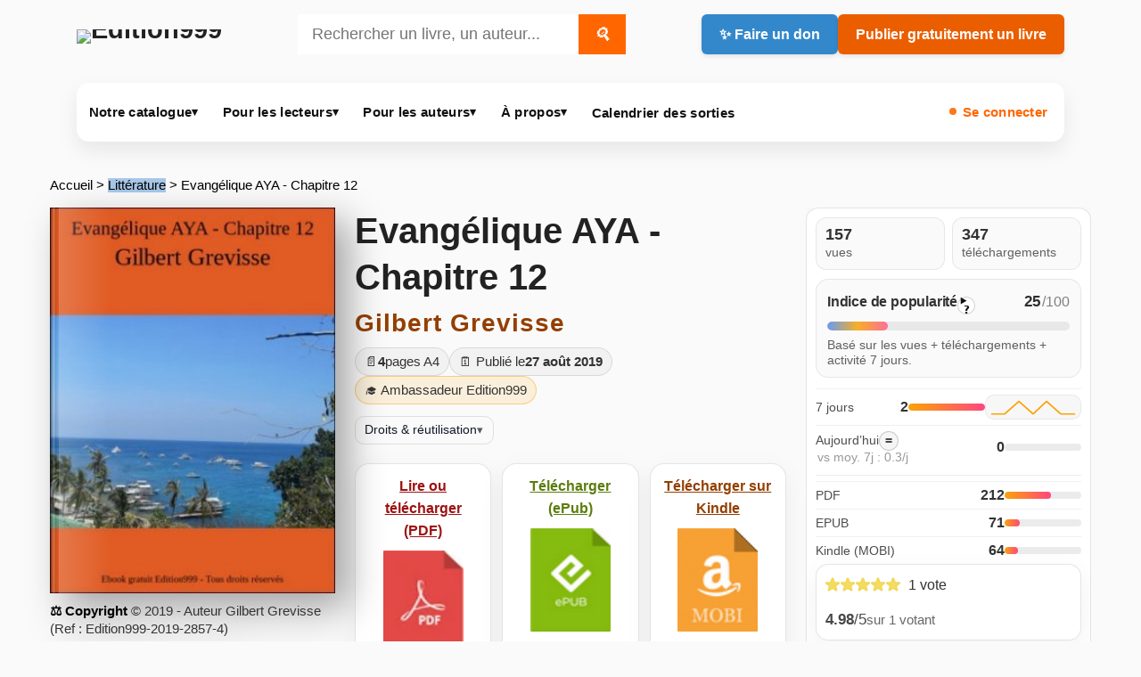

--- FILE ---
content_type: text/html; charset=utf-8
request_url: https://www.edition999.info/Evangelique-AYA-Chapitre-12.html
body_size: 19380
content:
  <!DOCTYPE html>
  <html lang="fr">
    <head>
      <meta charset="utf-8">
      <meta http-equiv="X-UA-Compatible" content="IE=edge">
      <meta name="viewport" content="width=device-width, initial-scale=1, shrink-to-fit=no">
      <script type='text/javascript'>/*<![CDATA[*/(function(H){H.className=H.className.replace(/\bno-js\b/,'js')})(document.documentElement);/*]]>*/</script>
      <title>Evangélique AYA - Chapitre 12 - Gilbert Grevisse</title>
      <meta name="description" content="– La prêtresse et Yves sont de nouveau réunis sous l’apaisant tilleul ! Hier Yves, j’ai repoussé de te parler des champignons, car pour te faire (…)" />
      <meta name="robots" content="index, follow, max-snippet:-1, max-image-preview:large, max-video-preview:-1" />
      <style type='text/css'>img.adapt-img{max-width:100%;height:auto;}.adapt-img-wrapper {display:inline-block;max-width:100%;position:relative;background-position:center;background-size:cover;background-repeat:no-repeat;line-height:1px;overflow:hidden}.adapt-img-wrapper.intrinsic{display:block}.adapt-img-wrapper.intrinsic::before{content:'';display:block;height:0;width:100%;}.adapt-img-wrapper.intrinsic img{position:absolute;left:0;top:0;width:100%;height:auto;}.adapt-img-wrapper.loading:not(.loaded){background-size: cover;}@media (min-width:320.5px){.adapt-img-wrapper.intrinsic-desktop{display:block}.adapt-img-wrapper.intrinsic-desktop::before{content:'';display:block;height:0;width:100%;}.adapt-img-wrapper.intrinsic-desktop img{position:absolute;left:0;top:0;width:100%;height:auto;}}.adapt-img-background{width:100%;height:0}@media print{html .adapt-img-wrapper{background:none}}</style>
<!--[if !IE]><!--><script type='text/javascript'>/*<![CDATA[*/var adaptImgDocLength=90735;adaptImgAsyncStyles="picture.adapt-img-wrapper{background-size:0;}";adaptImgLazy=false;(function(){function d(a){var b=document.documentElement;b.className=b.className+" "+a}function f(a){var b=window.onload;window.onload="function"!=typeof window.onload?a:function(){b&&b();a()}}document.createElement("picture");adaptImgLazy&&d("lazy");var a=!1;if("undefined"!==typeof window.performance)a=window.performance.timing,a=(a=~~(adaptImgDocLength/(a.responseEnd-a.connectStart)))&&50>a;else{var c=navigator.connection||navigator.mozConnection||navigator.webkitConnection;"undefined"!==typeof c&&
(a=3==c.type||4==c.type||/^[23]g$/.test(c.type))}a&&d("aislow");var e=function(){var a=document.createElement("style");a.type="text/css";a.innerHTML=adaptImgAsyncStyles;var b=document.getElementsByTagName("style")[0];b.parentNode.insertBefore(a,b);window.matchMedia||window.onbeforeprint||beforePrint()};"undefined"!==typeof jQuery?jQuery(function(){jQuery(window).on('load',e)}):f(e)})();/*]]>*/</script>

<!--<![endif]-->
<link rel="canonical" href="https://www.edition999.info/Evangelique-AYA-Chapitre-12.html" />
  <!-- Social: Facebook / Open Graph -->
  <meta property="og:url" content="https://www.edition999.info/Evangelique-AYA-Chapitre-12.html" />
  <meta property="og:locale" content="fr_FR" />
  <meta property="og:type" content="article" />
  <meta property="og:title" content="Evangélique AYA - Chapitre 12" />
  <meta property="og:site_name" content="Edition999" />
  <meta property="og:description" content="– La prêtresse et Yves sont de nouveau réunis sous l’apaisant tilleul ! Hier Yves, j’ai repoussé de te parler des champignons, car pour te faire (…)" />
  <meta property="og:image" content="https://www.edition999.info/IMG/logo/arton2857.jpg" />
  <!-- Social: Twitter -->
  <meta name="twitter:card" content="summary">
  <meta name="twitter:site" content="@Edition999">
  <meta name="twitter:creator" content="Edition999">
  <meta name="twitter:title" content="Evangélique AYA - Chapitre 12">
  <meta name="twitter:description" content="– La prêtresse et Yves sont de nouveau réunis sous l’apaisant tilleul ! Hier Yves, j’ai repoussé de te parler des champignons, car pour te faire (…)" />
  <meta property="twitter:image" content="https://www.edition999.info/IMG/logo/arton2857.jpg" />
  <!-- Structured data -->
<script type="application/ld+json">
  
    {
      "@context": "https://schema.org",
      "@type": "Article",
      "url": "https://www.edition999.info/Evangelique-AYA-Chapitre-12.html",
      "name": "Evang\u00e9lique AYA - Chapitre 12",
      "description": "\u2013 La pr\u00eatresse et Yves sont de nouveau r\u00e9unis sous l'apaisant tilleul ! Hier Yves, j'ai repouss\u00e9 de te parler des champignons, car pour te faire&nbsp;(\u2026)",
      "inLanguage": "fr",
      
      "author": [
        
        {
          "@type": "Person",
          "name": "Gilbert Grevisse",
          "url": "https:\/\/www.edition999.info\/_Gilbert-Grevisse_.html"
        }
        
      ]
      
    }
  
</script>
    <link rel="stylesheet" href="squelettes/css/style.css" type="text/css" />

 
 <link rel="stylesheet" href="squelettes/css/viewer.css" type="text/css" />
 

 <script src="https://code.jquery.com/jquery-3.6.0.min.js"></script>
 <script src="https://unpkg.com/epubjs/dist/epub.min.js"></script>  
<script>
var mediabox_settings={"auto_detect":true,"ns":"box","tt_img":true,"sel_g":"#documents_portfolio a[type='image\/jpeg'],#documents_portfolio a[type='image\/png'],#documents_portfolio a[type='image\/gif']","sel_c":".mediabox","str_ssStart":"Diaporama","str_ssStop":"Arr\u00eater","str_cur":"{current}\/{total}","str_prev":"Pr\u00e9c\u00e9dent","str_next":"Suivant","str_close":"Fermer","str_loading":"Chargement\u2026","str_petc":"Taper \u2019Echap\u2019 pour fermer","str_dialTitDef":"Boite de dialogue","str_dialTitMed":"Affichage d\u2019un media","splash_url":"","lity":{"skin":"_simple-dark","maxWidth":"90%","maxHeight":"90%","minWidth":"400px","minHeight":"","slideshow_speed":"2500","opacite":"0.9","defaultCaptionState":"expanded"}};
</script>
<!-- insert_head_css -->
<link rel='stylesheet' href='local/cache-css/b32442faf39fcc01a3aa3f9f6ce6c3c6.css?1768807568' type='text/css' />





<script async src="https://www.googletagmanager.com/gtag/js?id=G-CF7MMTNVWF"></script>
<script>window.dataLayer = window.dataLayer || [];function gtag(){window.dataLayer.push(arguments);}gtag('js', new Date());gtag('config', 'G-CF7MMTNVWF');</script>

<script type='text/javascript' src='local/cache-js/78f1130733fa5df6d8be340c879a1078.js?1768807568'></script>










<!-- insert_head -->


<script type='text/javascript' src='plugins/auto/tarteaucitron/v1.9.3/lib/tarteaucitron/tarteaucitron.js' id='tauc'></script>
<script type="text/javascript">
	tarteaucitron.init({
		"privacyUrl": "", /* Privacy policy url */

		"hashtag": "#tarteaucitron", /* Ouverture automatique du panel avec le hashtag */
		"cookieName": "tarteaucitron", /* Cookie name */

		"orientation": "middle", /* le bandeau doit être en haut (top), au milieu (middle) ou en bas (bottom) ? */

		"groupServices": false, /* Group services by category */
		"closePopup": false, /* Show a close X on the banner */

		/* Gestion petit bandeau */
		"showAlertSmall": false, /* afficher le petit bandeau en bas à droite ? */
		"cookieslist": false, /* Afficher la liste des cookies installés ? */

		/* Gestion de la petite icone Cookie */
		"showIcon": false, /* Show cookie Icon or not */
		
		"iconPosition": "BottomRight", /* BottomRight, BottomLeft, TopRight and TopLeft */

		"adblocker": false, /* Afficher un message si un adblocker est détecté */

		/* Gestion grand bandeau */
		"DenyAllCta" : true, /* Show the deny all button */
		"AcceptAllCta" : true, /* Show the accept all button when highPrivacy on */
		"highPrivacy": true, /* Si true, affiche le bandeau de consentement. Sinon, le consentement est implicite. */

		"handleBrowserDNTRequest": true, /* If Do Not Track == 1, disallow all */

		"removeCredit": true, /* supprimer le lien vers la source ? */

		"useExternalCss": false, /* If false, the tarteaucitron.css file will be loaded */
		"useExternalJs": false, /* If false, the tarteaucitron.js file will be loaded */

		

		"moreInfoLink": false, /* Show more info link */
		

		"mandatory": true, /* Show a message about mandatory cookies */

		"googleConsentMode": true, /* Activer le Google Consent Mode v2 pour Google ads & GA4 */
		"bingConsentMode": true, /* Activer le Bing Consent Mode pour Clarity & Bing Ads */
		"softConsentMode": false, /* Soft consent mode (le consentement est requis pour charger les tags) */
	});

	var tarteaucitronCustomText = {
		
		
		"icon": 'Gestionnaire de cookies - ouverture d’une fenêtre'
	}

	var tarteaucitronForceLanguage = 'fr';
</script>

  </head>
 <body class="e999-body e999-article-body">

  <header class="e999-container e999-header" role="banner">
  <div class="e999-header-bar">

    <div class="site-title">
      
       
        <a href="https://www.edition999.info/" title="Retour à l’accueil Edition999" aria-label="Retour à l’accueil Edition999">
          <picture class="adapt-img-wrapper c4244947845 png" style="background-image:url([data-uri])">
<!--[if IE 9]><video style="display: none;"><![endif]--><source media="(-webkit-min-device-pixel-ratio: 2), (min-resolution: 2dppx)" srcset="local/adapt-img/160/20x/squelettes/img/logo_edition999.png?1751011873 320w, local/adapt-img/320/20x/squelettes/img/logo_edition999.png?1751011873 640w, local/adapt-img/480/20x/squelettes/img/logo_edition999.png?1751011873 960w, local/adapt-img/640/20x/squelettes/img/logo_edition999.png?1751011874 1280w" sizes="(min-width: 640px) 640px, 100vw" type="image/png"><source media="(-webkit-min-device-pixel-ratio: 1.5), (min-resolution: 1.5dppx)" srcset="local/adapt-img/160/15x/squelettes/img/logo_edition999.png?1751011873 240w, local/adapt-img/320/15x/squelettes/img/logo_edition999.png?1751011873 480w, local/adapt-img/480/15x/squelettes/img/logo_edition999.png?1751011873 720w, local/adapt-img/640/15x/squelettes/img/logo_edition999.png?1751011874 960w" sizes="(min-width: 640px) 640px, 100vw" type="image/png"><!--[if IE 9]></video><![endif]-->
<img src='local/adapt-img/640/10x/squelettes/img/logo_edition999.png?1751011873'
               alt="Edition999" class='adapt-img logo-edition999' width='640' height='114' srcset='local/adapt-img/160/10x/squelettes/img/logo_edition999.png?1751011873 160w, local/adapt-img/320/10x/squelettes/img/logo_edition999.png?1751011873 320w, local/adapt-img/480/10x/squelettes/img/logo_edition999.png?1751011873 480w, local/adapt-img/640/10x/squelettes/img/logo_edition999.png?1751011873 640w' sizes='(min-width: 640px) 640px, 100vw' /></picture>
        </a>
      
    </div>

      <div class="search-zone">
      <form class="search-form" action="spip.php?page=recherche" method="get">
  <input name="page" value="recherche" type="hidden"
>
  
  <input type="search" 
         class="search-input" 
         size="40" 
         name="recherche" 
         id="recherche" 
         value="" 
         accesskey="4" 
         autocapitalize="off" 
         autocorrect="off" 
         placeholder="Rechercher un livre, un auteur..." />
  <button type="submit" class="search-button" title="Rechercher">
    <i class="search-icon">🔍</i>
  </button>
</form>

  

    </div>

    <div class="e999-header-actions buttons-row">
      <a href="https://www.edition999.info/Faire-un-don-a-Edition999.html"
         class="donate-button"
         title="Faire un don pour soutenir l’association Edition999">
        ✨ Faire un don
      </a>

      <a href="https://www.edition999.info/Publier-Gratuitement-un-livre.html"
         class="publish-button"
         title="Publier gratuitement un livre sur Edition999">
        Publier gratuitement un livre
      </a>
    </div>

  </div>
</header>

<div class="e999-container">
  <nav id="menu" class="navbar navbar-expand-lg navbar-default e999-nav" role="navigation" aria-label="Menu principal Edition999">

  <button class="navbar-toggler" type="button"
           data-bs-target="#navbarNavDropdown"
          aria-controls="navbarNavDropdown" aria-expanded="false"
          aria-label="Ouvrir / fermer le menu">
    <span class="navbar-toggler-icon"></span>
  </button>

<div class="collapse navbar-collapse" id="navbarNavDropdown">

    <ul class="navbar-nav">

      <!-- Notre catalogue -->
      <li class="nav-item dropdown">
        <a class="nav-link dropdown-toggle" href="#"
           id="navbarDropdownCatalogue" role="button"
           aria-expanded="false">
          Notre catalogue <span class="nav-chevron" aria-hidden="true">▾</span>
        </a>

        <ul class="dropdown-menu" aria-labelledby="navbarDropdownCatalogue">
          
            <li>
              <a class="dropdown-item" href="-Autobiographie-Temoignage-Autofiction-.html"
                 title="Découvrir des ebooks gratuits : Autobiographie - T&#233;moignage - Autofiction">
                <span class="rubrique rubrique-98" aria-hidden="true">&nbsp;</span>
                Autobiographie - Témoignage - Autofiction
              </a>
            </li>
          
            <li>
              <a class="dropdown-item" href="-Adolescents-et-Jeunes-Adultes-.html"
                 title="Découvrir des ebooks gratuits : Adolescents et Jeunes Adultes">
                <span class="rubrique rubrique-134" aria-hidden="true">&nbsp;</span>
                Adolescents et Jeunes Adultes
              </a>
            </li>
          
            <li>
              <a class="dropdown-item" href="-Philosophie-et-spiritualite-.html"
                 title="Découvrir des ebooks gratuits : Philosophie et spiritualit&#233;">
                <span class="rubrique rubrique-135" aria-hidden="true">&nbsp;</span>
                Philosophie et spiritualité
              </a>
            </li>
          
            <li>
              <a class="dropdown-item" href="-Essai-Politique-Scolaire-Education-.html"
                 title="Découvrir des ebooks gratuits : Essai - Politique - Scolaire - Education">
                <span class="rubrique rubrique-136" aria-hidden="true">&nbsp;</span>
                Essai - Politique - Scolaire - Education
              </a>
            </li>
          
            <li>
              <a class="dropdown-item" href="-Langues-etrangeres-.html"
                 title="Découvrir des ebooks gratuits : Langues &#233;trang&#232;res">
                <span class="rubrique rubrique-114" aria-hidden="true">&nbsp;</span>
                Langues étrangères
              </a>
            </li>
          
            <li>
              <a class="dropdown-item" href="-Histoire-courte-.html"
                 title="Découvrir des ebooks gratuits : Histoire courte">
                <span class="rubrique rubrique-109" aria-hidden="true">&nbsp;</span>
                Histoire courte
              </a>
            </li>
          
            <li>
              <a class="dropdown-item" href="-Biographie-.html"
                 title="Découvrir des ebooks gratuits : Biographie">
                <span class="rubrique rubrique-108" aria-hidden="true">&nbsp;</span>
                Biographie
              </a>
            </li>
          
            <li>
              <a class="dropdown-item" href="-Litterature-Erotique-.html"
                 title="Découvrir des ebooks gratuits : Litt&#233;rature Erotique">
                <span class="rubrique rubrique-106" aria-hidden="true">&nbsp;</span>
                Littérature Erotique
              </a>
            </li>
          
            <li>
              <a class="dropdown-item" href="-Jeunesse-.html"
                 title="Découvrir des ebooks gratuits : Jeunesse">
                <span class="rubrique rubrique-104" aria-hidden="true">&nbsp;</span>
                Jeunesse
              </a>
            </li>
          
            <li>
              <a class="dropdown-item" href="-Fantastique-.html"
                 title="Découvrir des ebooks gratuits : Fantastique">
                <span class="rubrique rubrique-1" aria-hidden="true">&nbsp;</span>
                Fantastique
              </a>
            </li>
          
            <li>
              <a class="dropdown-item" href="-Classique-.html"
                 title="Découvrir des ebooks gratuits : Classique">
                <span class="rubrique rubrique-91" aria-hidden="true">&nbsp;</span>
                Classique
              </a>
            </li>
          
            <li>
              <a class="dropdown-item" href="-Poesie-.html"
                 title="Découvrir des ebooks gratuits : Po&#233;sie">
                <span class="rubrique rubrique-87" aria-hidden="true">&nbsp;</span>
                Poésie
              </a>
            </li>
          
            <li>
              <a class="dropdown-item" href="-Policier-et-suspense-.html"
                 title="Découvrir des ebooks gratuits : Policier et suspense">
                <span class="rubrique rubrique-81" aria-hidden="true">&nbsp;</span>
                Policier et suspense
              </a>
            </li>
          
            <li>
              <a class="dropdown-item" href="-Litterature-.html"
                 title="Découvrir des ebooks gratuits : Litt&#233;rature">
                <span class="rubrique rubrique-75" aria-hidden="true">&nbsp;</span>
                Littérature
              </a>
            </li>
          
            <li>
              <a class="dropdown-item" href="-Heroic-Fantasy-.html"
                 title="Découvrir des ebooks gratuits : H&#233;roic Fantasy">
                <span class="rubrique rubrique-74" aria-hidden="true">&nbsp;</span>
                Héroic Fantasy
              </a>
            </li>
          
            <li>
              <a class="dropdown-item" href="-Science-Fiction-Anticipation-.html"
                 title="Découvrir des ebooks gratuits : Science Fiction - Anticipation">
                <span class="rubrique rubrique-73" aria-hidden="true">&nbsp;</span>
                Science Fiction - Anticipation
              </a>
            </li>
          
            <li>
              <a class="dropdown-item" href="-Avant-premiere-.html"
                 title="Découvrir des ebooks gratuits : Avant premi&#232;re">
                <span class="rubrique rubrique-7" aria-hidden="true">&nbsp;</span>
                Avant première
              </a>
            </li>
          
        </ul>
      </li>

      <!-- Pour les lecteurs -->
      <li class="nav-item dropdown">
        <a class="nav-link dropdown-toggle" href="#"
           id="navbarDropdownLecteurs" role="button"
          aria-expanded="false">
          Pour les lecteurs <span class="nav-chevron" aria-hidden="true">▾</span>
        </a>

        <ul class="dropdown-menu" aria-labelledby="navbarDropdownLecteurs">
          <li>
            <a class="dropdown-item" href="https://www.edition999.info/LIRE-GRATUITEMENT-un-livre.html"
               title="Lire gratuitement un livre numérique : PDF, EPUB, Kindle">
              <strong>Lire gratuitement un livre</strong>
            </a>
          </li>

          <li>
            <a class="dropdown-item" href="https://www.edition999.info/🏆-Nos-ebooks-gratuits-les-plus-telecharges.html"
               title="Ebooks gratuits les plus téléchargés sur Edition999">
              🏆 Ebooks gratuits les plus téléchargés
            </a>
          </li>

          <li>
            <a class="dropdown-item" href="https://www.edition999.info/🏆-Nos-ebooks-erotiques-gratuits-les-plus-telecharges.html"
               title="Ebooks érotiques gratuits les plus téléchargés">
              <span class="erotique">🏆 Ebooks érotiques gratuits les plus téléchargés</span>
            </a>
          </li>

          <li>
            <a class="dropdown-item" href="https://www.edition999.info/Livre-PDF-gratuit-et-libre.html"
               title="Livres PDF gratuits : lire et télécharger librement">
              Livres PDF gratuits
            </a>
          </li>

          <li>
            <a class="dropdown-item" href="https://www.edition999.info/-Lecteurs-numeriques.html"
               title="Lecteurs numériques : outils pour lire PDF, EPUB et Kindle">
              Lecteurs numériques
            </a>
          </li>

          <li>
            <a class="dropdown-item" href="https://www.edition999.info/Nos-auteurs-a-travers-le-monde.html"
               title="Carte des auteurs : découvrir des écrivains francophones">
              Nos auteurs à travers le monde
            </a>
          </li>

          <li>
            <a class="dropdown-item" href="https://www.edition999.info/Les-livres-dont-on-parle.html"
               title="Livres dont on parle : ebooks populaires sur Edition999">
              Les livres dont on parle
            </a>
          </li>

          <li>
            <a class="dropdown-item" href="https://www.edition999.info/Tous-les-Coups-de-coeur-de-la-semaine.html"
               title="Coups de cœur : notre sélection de la semaine">
              <span class="obligatoire">❤️ Coups de cœur de la semaine</span>
            </a>
          </li>

          <li>
            <a class="dropdown-item" href="https://www.edition999.info/Devenir-et-decouvrir-les-ambassadeurs-Edition999.html"
               title="Ambassadeurs Edition999 : francophonie et découverte d’auteurs">
              Les ambassadeurs d’Edition999
            </a>
          </li>

          <li>
            <a class="dropdown-item" href="https://www.edition999.info/Interviews-des-ecrivains-d-Edition999.html"
               title="Interviews d’auteurs : rencontres et échanges">
              Interviews d’auteurs
            </a>
          </li>

          <li>
            <a class="dropdown-item" href="https://www.edition999.info/Lire-gratuitement-sur-kindle.html"
               title="Lire sur Kindle : télécharger des ebooks gratuits compatibles Kindle">
              Lire gratuitement sur Kindle
            </a>
          </li>

          <li>
            <a class="dropdown-item" href="https://www.edition999.info/-Livres-papiers-.html"
               title="Livres papier : ouvrages à découvrir en librairie">
              <span class="rubrique-70" aria-hidden="true">&nbsp;</span>
              Livres papier à découvrir en librairie
            </a>
          </li>

          <li>
            <a class="dropdown-item" href="https://www.edition999.info/Nos-publications-gratuites-avec-l-affichage-eternel.html"
               title="Affichage éternel : visibilité durable de vos publications">
              Affichage éternel
            </a>
          </li>
        </ul>
      </li>

      <!-- Pour les auteurs -->
      <li class="nav-item dropdown">
        <a class="nav-link dropdown-toggle" href="#"
           id="navbarDropdownAuteurs" role="button"
         aria-expanded="false">
          Pour les auteurs <span class="nav-chevron" aria-hidden="true">▾</span>
        </a>

        <ul class="dropdown-menu" aria-labelledby="navbarDropdownAuteurs">
          <li>
            <a class="dropdown-item" href="https://www.edition999.info/Publier-Gratuitement-un-livre.html"
               title="Publier gratuitement un livre : dépôt, publication et diffusion">
              <strong>Publier gratuitement un livre</strong>
            </a>
          </li>

          <li>
            <a class="dropdown-item" href="https://www.edition999.info/%F0%9F%93%9C-Conditions-de-depot-sur-Edition999.html"
               title="Conditions de dépôt : soumettre un manuscrit sur Edition999">
              Conditions de dépôt
            </a>
          </li>

          <li>
            <a class="dropdown-item" href="https://www.edition999.info/Conseils-utiles-pour-les-auteurs.html"
               title="Conseils d’écriture et d’édition : améliorer son livre">
              Conseils utiles pour les auteurs
            </a>
          </li>

          <li>
            <a class="dropdown-item" href="https://www.edition999.info/Ajouter-votre-interview-d-ecrivain-Edition999.html"
               title="Interview auteur : ajouter votre interview sur Edition999">
              Ajouter votre interview
            </a>
          </li>

          <li>
            <a class="dropdown-item" href="https://www.edition999.info/Video-pour-modifier-sa-page-Auteur.html"
               title="Modifier sa page auteur : tutoriel vidéo">
              Vidéo : modifier sa fiche auteur
            </a>
          </li>

          <li>
            <a class="dropdown-item" href="https://www.edition999.info/-Ils-sont-passes-par-Edition999-.html"
               title="Ils sont passés par Edition999 : parcours d’auteurs publiés">
              Ils sont passés par Edition999
            </a>
          </li>

          <li>
            <a class="dropdown-item" href="https://www.edition999.info/Presentez-gratuitement-un-livre-papier-sur-Edition999.html"
               title="Présenter un livre papier : visibilité gratuite sur Edition999">
              Présenter un livre papier
            </a>
          </li>
        </ul>
      </li>

      <!-- À propos -->
      <li class="nav-item dropdown">
        <a class="nav-link dropdown-toggle" href="#"
           id="navbarDropdownApropos" role="button"
           aria-expanded="false">
          À propos <span class="nav-chevron" aria-hidden="true">▾</span>
        </a>

        <ul class="dropdown-menu" aria-labelledby="navbarDropdownApropos">
          <li>
            <a class="dropdown-item" href="https://www.edition999.info/Ebook-gratuit-et-libre.html"
               title="Ebook gratuit et libre : lire et publier gratuitement">
              <strong>Ebook gratuit et libre</strong>
            </a>
          </li>

          <li>
            <a class="dropdown-item" href="https://www.edition999.info/Faire-un-don-a-Edition999.html"
               title="Faire un don : soutenir l’association Edition999">
              Faire un don pour soutenir Edition999
            </a>
          </li>

          <li>
            <a class="dropdown-item" href="https://www.edition999.info/-Le-Blog-d-Edition999-.html"
               title="Blog Edition999 : actualités, annonces, coulisses">
              Blog Edition999
            </a>
          </li>

          <li>
            <a class="dropdown-item" href="https://www.edition999.info/Epub-libre-et-gratuit.html"
               title="EPUB gratuits : lire sur liseuse et mobile">
              EPUB libre et gratuit
            </a>
          </li>

          <li>
            <a class="dropdown-item" href="https://www.edition999.info/On-parle-de-nous.html"
               title="Médias : on parle d’Edition999">
              On parle de nous
            </a>
          </li>

          <li>
            <a class="dropdown-item" href="https://www.edition999.info/Auteurs-et-livres-algeriens-francophones.html"
               title="Sélection francophonie : auteurs et livres algériens">
              Auteurs et livres algériens francophones
            </a>
          </li>

          <li>
            <a class="dropdown-item" href="https://www.edition999.info/-Histoires-recalees-.html"
               title="Histoires recalées : textes non retenus et retours d’expérience">
              Histoires recalées
            </a>
          </li>

          <li>
            <a class="dropdown-item" href="https://www.edition999.info/Qui-sommes-nous.html"
               title="Qui sommes-nous : association, mission, fonctionnement">
              Qui sommes-nous ?
            </a>
          </li>

          <li>
            <a class="dropdown-item" href="https://www.edition999.info/Nous-contacter.html"
               title="Contact : écrire à l’équipe Edition999">
              Nous contacter
            </a>
          </li>

          <li>
            <a class="dropdown-item" href="https://www.edition999.info/-Le-Forum-.html"
               title="Forum : échanges entre lecteurs et auteurs">
              Le forum
            </a>
          </li>
        </ul>
      </li>

      <!-- Prochaines parutions -->
      <li class="nav-item">
        <a href="https://www.edition999.info/Catalogue-des-Ebooks-gratuits-a-paraitre.html"
           title="Calendrier des sorties : ebooks gratuits à paraître sur Edition999"
           class="nav-link">
          Calendrier des sorties
        </a>
      </li>

    </ul>

    <!-- Connexion -->
    <div class="connexion">
      <div class='ajaxbloc' data-ajax-env='6jRSkNn1T4EMKgTGdZFAScEjkpDg4F7x1j1nSFO3NmyrN6hVgAKgVycJHMtdrv+EQSzG1VJ5PaBaWfICBUl96tIxzV2flxPDj4RfVM/LpWdG72k9qCTh+j8ii7v8WH3Zg6sRs88tRcmu4k4HQi91GEDYaE7+9MtJ0XIPcFf9erHZJO0P46qmc8lzeZ1zHRZDDQxqhbVIuxEhMUiTcf1oRw==' data-origin="Karine-Saison-2-Anna-Jade.html">
 
  <a href="https://www.edition999.info/spip.php?page=login"
     class="menu-auth nav-link"
     title="Se connecter à votre compte Edition999">
    Se connecter
  </a>


</div><!--ajaxbloc-->    </div>

  </div><!-- /navbar-collapse -->
</nav></div>
  <main class="e999-page e999-article-page">

    <!-- Fil d'ariane -->
    <nav class="e999-breadcrumb" aria-label="Fil d’ariane">
      <p class="arbo">
        <a href="https://www.edition999.info/">Accueil</a>
         &gt;
          <a href="-Litterature-.html" class="rubrique-75">Littérature</a>
        
         &gt; Evangélique AYA - Chapitre 12
      </p>
    </nav>

    <!-- HERO 3 colonnes -->
<section class="e999-layout-3" aria-label="Présentation du livre">

  <!-- GAUCHE : couverture -->
  <aside class="e999-col-left" aria-label="Couverture">
    
      <div class="e999-book-cover-wrap">

        <figure class="e999-book-cover e999-book-cover--spine">
          <img src="local/cache-vignettes/L288xH390/chapitre_12-2-a2f9b-dcfc1.jpg?1768314906"
               alt="Evang&#233;lique AYA - Chapitre 12"
               class="cover-article"
               loading="lazy">
        </figure>

        <!-- ISBN -->
        

        <!-- Copyright (simple, sous ISBN, pas d'accordéon ici) -->
        <div class="ed999-rights">
          <div class="copyright">© 2019 - Auteur Gilbert Grevisse (Ref : Edition999-2019-2857-4)</div>
        </div>

      </div>
    
  </aside>

  <!-- CENTRE : contenu principal -->
  <article class="e999-col-main e999-article" aria-label="Contenu du livre">

    <header class="e999-article-header">
      <h1 class="e999-h1">Evangélique AYA - Chapitre 12</h1>

      <h2 class="e999-author">
        <span class="e999-author__name"><span class="vcard author"><a class="url fn spip_in" href="_Gilbert-Grevisse_.html">Gilbert Grevisse</a></span></span>
      </h2>
    </header>

    <div class="e999-meta-bar" aria-label="Informations du livre">
      <span class="e999-chip e999-chip--pages">📄 <strong>4</strong> pages A4</span>
      <span class="e999-chip e999-chip--date">🗓️ Publié le <strong>27 août 2019</strong></span>

      

      
        <span class="e999-chip e999-chip--amb">🎓 Ambassadeur Edition999</span>
      
    </div>

    

    <!-- Accordéon droits (ici, OK) -->
    <details class="ed999-details">
      <summary class="ed999-summary">
        <span>Droits &amp; réutilisation</span>
        <span class="ed999-chevron" aria-hidden="true">▾</span>
      </summary>
      <div class="ed999-panel">
        <p class="ed999-legal">
          Toute reproduction ou diffusion hors du site
          <a href="https://www.edition999.info" rel="noopener">Edition999.info</a>
          sans autorisation écrite de l’auteur est interdite.
        </p>
        <h3 class="ed999-title">Protection des œuvres</h3>
        <p>Cette œuvre est protégée par le droit d’auteur (CPI, art. L.111-1)...</p>
      </div>
    </details>

    <!-- Documents -->
    <div class="e999-docs">
      <!-- Affichage éventuel d'une image "document" (ex: visuel) -->


<!-- Si un seul doc (hors images) : embed direct -->


<!-- Actions de téléchargement -->
<div class="e999-downloads" role="group" aria-label="Lire ou télécharger">
  <!-- PDF -->
  
    <div class="e999-dl-grid">

      <div class="e999-dl-card e999-dl-card--pdf">
        
          <a class="e999-dl-link" href="spip.php?page=compteur_redirect_pdf&amp;id_document=9732" target="_blank" rel="noopener">
            <span class="e999-dl-title logo-pdf">Lire ou télécharger (PDF)</span>
          </a>

          <a class="e999-dl-icon" href="spip.php?page=compteur_redirect_pdf&amp;id_document=9732" target="_blank" rel="noopener" aria-label="Télécharger le PDF">
            <img src='squelettes/prive/vignettes/pdf.svg?1678467495' width="77" height="100" alt='Format PDF' class='spip_logo spip_logos spip_document_icone' />
          </a>
        

        
          <div class="e999-dl-count logo-pdf">
            
            
              
            
              
            
              
            
              
            
              
            
              
            
              
            
              
            
              
            
              
            
              
            
              
            
              
            
              
            
              
            
              
            
              
            
              
            
              
            
              
            
              
            
              
            
              
            
              
            
              
            
              
            
              
            
              
            
              
            
              
            
              
            
              
            
              
            
              
            
              
            
              
            
              
            
              
            
              
            
              
            
              
            
              
            
              
            
              
            
              
            
              
            
              
            
              
            
              
            
              
            
              
            
              
            
              
            
              
            
              
            
              
            
              
            
              
            
              
            
              
            
              
            
              
            
              
            
              
            
              
            
              
            
              
            
              
            
              
            
              
            
              
            
              
            
              
            
              
            
              
            
              
            
              
            
              
            
              
            
              
            
              
            
              
            
              
            
              
            
              
            
              
            
              
            
              
            
              
            
              
            
              
            
              
            
              
            
              
            
              
            
              
            
              
            
              
            
              
            
              
            
              
            
              
            
              
            
              
            
              
            
              
            
              
            
              
            
              
            
              
            
              
            
              
            
              
            
              
            
              
            
              
            
              
            
              
            
              
            
              
            
              
            
              
            
              
            
              
            
              
            
              
            
              
            
              
            
              
            
              
            
              
            
              
            
              
            
              
            
              
            
              
            
              
            
            <strong>212</strong> téléchargements
          </div>
        
      </div>

      <!-- EPUB -->
      
        <div class="e999-dl-card e999-dl-card--epub">
          
            <a class="e999-dl-link" href="https://www.edition999.info/spip.php?action=telecharger&amp;arg=9733&amp;hash=f4ac198f2130b36781ee239fdc44bae687f7ab165a65529161c0ddc21fa7e977" title="Télécharger gratuitement l'ebook : Evangélique AYA - Chapitre 12">
              <span class="e999-dl-title logo-epub">Télécharger (ePub)</span>
            </a>

            <a class="e999-dl-icon" href="https://www.edition999.info/spip.php?action=telecharger&amp;arg=9733&amp;hash=f4ac198f2130b36781ee239fdc44bae687f7ab165a65529161c0ddc21fa7e977" title="Télécharger ePub : Evangélique AYA - Chapitre 12" aria-label="Télécharger le ePub">
              <img src='squelettes/prive/vignettes/epub.svg?1678467636' width="77" height="100" alt='Format ePub' class='spip_logo spip_logos spip_document_icone' />
            </a>
          

          
            <div class="e999-dl-count logo-epub">
              
              
                
              
                
              
                
              
                
              
                
              
                
              
                
              
                
              
                
              
                
              
                
              
                
              
                
              
                
              
                
              
                
              
                
              
                
              
                
              
                
              
                
              
                
              
                
              
                
              
                
              
                
              
                
              
                
              
                
              
                
              
                
              
                
              
                
              
                
              
                
              
                
              
                
              
                
              
                
              
                
              
                
              
                
              
                
              
                
              
                
              
                
              
                
              
                
              
                
              
                
              
                
              
                
              
                
              
                
              
                
              
                
              
                
              
                
              
                
              
                
              
                
              
                
              
                
              
                
              
                
              
                
              
                
              
                
              
              <strong>71</strong> téléchargements
            </div>
          
        </div>
      

      <!-- MOBI -->
      
        <div class="e999-dl-card e999-dl-card--mobi">
          
            <a class="e999-dl-link" href="https://www.edition999.info/spip.php?action=telecharger&amp;arg=9734&amp;hash=d1e4824f5239ed127ec69e74a3dbdc2875063652a6f6d88b46bd2444a18e3aa4" title="Télécharger gratuitement l'ebook Kindle : Evangélique AYA - Chapitre 12">
              <span class="e999-dl-title logo-mobi">Télécharger sur Kindle</span>
            </a>

            <a class="e999-dl-icon" href="https://www.edition999.info/spip.php?action=telecharger&amp;arg=9734&amp;hash=d1e4824f5239ed127ec69e74a3dbdc2875063652a6f6d88b46bd2444a18e3aa4" title="Télécharger Kindle : Evangélique AYA - Chapitre 12" aria-label="Télécharger Kindle (mobi)">
              <img src='squelettes/prive/vignettes/mobi.svg?1678467720' width="77" height="100" alt='Format Mobi pour Kindle' class='spip_logo spip_logos spip_document_icone' />
            </a>
          

          
            <div class="e999-dl-count logo-mobi">
              
              
                
              
                
              
                
              
                
              
                
              
                
              
                
              
                
              
                
              
                
              
                
              
                
              
                
              
                
              
                
              
                
              
                
              
                
              
                
              
                
              
                
              
                
              
                
              
                
              
                
              
                
              
                
              
                
              
                
              
                
              
                
              
                
              
                
              
                
              
                
              
                
              
                
              
                
              
                
              
                
              
                
              
                
              
                
              
                
              
                
              
                
              
                
              
                
              
                
              
                
              
                
              
                
              
                
              
                
              
                
              
                
              
                
              
                
              
                
              
                
              
                
              
                
              
                
              
              <strong>64</strong> téléchargements
            </div>
          
        </div>
      

    </div>
  
</div>
    </div>

  </article>

  <!-- DROITE : stats / note / avis / favori -->
<aside class="e999-col-right" aria-label="Stats et actions">

  <!-- STATS -->
  <section class="e999-panel e999-stats" aria-label="Statistiques du livre">

    <!-- KPI -->
    <div class="e999-kpis" role="list">
      <div class="e999-kpi" role="listitem">
        <div class="e999-kpi__num">157</div>
        <div class="e999-kpi__label">vues</div>
      </div>

      <!-- total téléchargements (tous formats) -->
      
      
        
          
        
          
        
          
        
          
        
          
        
          
        
          
        
          
        
          
        
          
        
          
        
          
        
          
        
          
        
          
        
          
        
          
        
          
        
          
        
          
        
          
        
          
        
          
        
          
        
          
        
          
        
          
        
          
        
          
        
          
        
          
        
          
        
          
        
          
        
          
        
          
        
          
        
          
        
          
        
          
        
          
        
          
        
          
        
          
        
          
        
          
        
          
        
          
        
          
        
          
        
          
        
          
        
          
        
          
        
          
        
          
        
          
        
          
        
          
        
          
        
          
        
          
        
          
        
          
        
          
        
          
        
          
        
          
        
          
        
          
        
          
        
          
        
          
        
          
        
          
        
          
        
          
        
          
        
          
        
          
        
          
        
          
        
          
        
          
        
          
        
          
        
          
        
          
        
          
        
          
        
          
        
          
        
          
        
          
        
          
        
          
        
          
        
          
        
          
        
          
        
          
        
          
        
          
        
          
        
          
        
          
        
          
        
          
        
          
        
          
        
          
        
          
        
          
        
          
        
          
        
          
        
          
        
          
        
          
        
          
        
          
        
          
        
          
        
          
        
          
        
          
        
          
        
          
        
          
        
          
        
          
        
          
        
          
        
          
        
          
        
          
        
          
        
      
        
          
        
          
        
          
        
          
        
          
        
          
        
          
        
          
        
          
        
          
        
          
        
          
        
          
        
          
        
          
        
          
        
          
        
          
        
          
        
          
        
          
        
          
        
          
        
          
        
          
        
          
        
          
        
          
        
          
        
          
        
          
        
          
        
          
        
          
        
          
        
          
        
          
        
          
        
          
        
          
        
          
        
          
        
          
        
          
        
          
        
          
        
          
        
          
        
          
        
          
        
          
        
          
        
          
        
          
        
          
        
          
        
          
        
          
        
          
        
          
        
          
        
          
        
          
        
          
        
          
        
          
        
          
        
          
        
      
        
          
        
          
        
          
        
          
        
          
        
          
        
          
        
          
        
          
        
          
        
          
        
          
        
          
        
          
        
          
        
          
        
          
        
          
        
          
        
          
        
          
        
          
        
          
        
          
        
          
        
          
        
          
        
          
        
          
        
          
        
          
        
          
        
          
        
          
        
          
        
          
        
          
        
          
        
          
        
          
        
          
        
          
        
          
        
          
        
          
        
          
        
          
        
          
        
          
        
          
        
          
        
          
        
          
        
          
        
          
        
          
        
          
        
          
        
          
        
          
        
          
        
          
        
          
        
      

      <div class="e999-kpi" role="listitem">
        <div class="e999-kpi__num">347</div>
        <div class="e999-kpi__label">téléchargements</div>
      </div>
    </div>

    <!-- Indice “dashboard” (OPTION 1 : plafond par paliers sur activité 7j) -->
    
    

    
    
      
        
      
        
      
    
      
    
      
    

    
    

    
    
    
    
    
    

    
    

    
    

    <div class="e999-pop" aria-label="Indice de popularité">
      <div class="e999-pop__head">
<span class="e999-pop__title">
  Indice de popularité

  <details class="e999-helpdetails">
    <summary class="e999-help" aria-label="Aide : Indice de popularité">?</summary>

    <span class="e999-helpbox" role="tooltip">
      Score sur 100 basé sur les vues, les téléchargements et l’activité des 7 derniers jours.
      <span class="e999-helpbox__sep"></span>
      <strong>Paliers :</strong><br>
      0–19 : faible • 20–39 : en découverte<br>
      40–59 : actif • 60–79 : populaire • 80–100 : top
    </span>
  </details>
</span>
        <span class="e999-pop__score"><strong>25</strong><span class="e999-pop__over">/100</span></span>
      </div>

      <div class="e999-gauge" style="--p:25" role="img"
           aria-label="Indice : 25 sur 100">
        <i aria-hidden="true"></i>
      </div>

      <p class="e999-pop__meta">
        Basé sur les vues + téléchargements + activité 7 jours.
      </p>
    </div>


    <!-- Détails compact -->
    <dl class="e999-stats-list">

      <!-- Aujourd’hui (AUJOURD’HUI = depuis minuit) -->
      
      
        
      
        
      
        
      

      <!-- Moyenne 7j (info “vs moyenne”) -->
      
      
      
      

      <!-- % barre Today vs 7j -->
      
       
        
      
      <!-- clamp max 100 -->
      

      <!-- clamps formats (sécurité, même si calculés plus bas) -->
      
      
      


      <!-- ======================
           LIGNES KPI (périodes)
           ====================== -->

      <!-- ========== Sparkline 7 jours (sans JS) ========== -->

      

      
        
      
        
      
        
      

      
        
      
        
      
        
      

      
        
          
        
      
        
      
        
      

      
        
      
        
      
        
      

      
        
          
        
      
        
      
        
      

      
        
      
        
      
        
      

      
        
      
        
      
        
      

      
      
      
      
      
      
      
      

      
      
      
      
      
      
      

      <div class="e999-stats-row e999-stats-row--7d">
        <dt>7 jours</dt>
        <dd data-value="2">
          <strong>2</strong>

          <span class="e999-mini-bar" style="--p:100" aria-hidden="true"><i></i></span>

          <!-- Sparkline ultra-compact -->
          <span class="e999-spark" aria-hidden="true">
            <svg viewBox="0 0 100 28" preserveAspectRatio="none" focusable="false">
              <polyline
                points="
                  0,26
                  16,26
                  33,4
                  50,26
                  66,4
                  83,26
                  100,26
                "
                fill="none"
                stroke="#FAA307"
                stroke-width="2.2"
                stroke-linecap="round"
                stroke-linejoin="round" />
            </svg>
          </span>
        </dd>
      </div>

      <div class="e999-stats-row e999-stats-row--today">
        <dt>
          Aujourd’hui
          
          
           
             
              <span class="e999-trend e999-trend--flat" title="Dans la moyenne 7 jours">=</span>
            
          

          <span class="e999-subkpi">vs moy. 7j : 0.3/j</span>
        </dt>

        <dd data-value="0">
          <strong>0</strong>
          <span class="e999-mini-bar" style="--p:0" aria-hidden="true"><i></i></span>
        </dd>
      </div>

      <div class="e999-stats-sep" aria-hidden="true"></div>


      <!-- ======================
           CALCULS FORMATS
           (PDF/EPUB/MOBI)
           ====================== -->

      <!-- PDF total -->
      
      
        
          
        
          
        
          
        
          
        
          
        
          
        
          
        
          
        
          
        
          
        
          
        
          
        
          
        
          
        
          
        
          
        
          
        
          
        
          
        
          
        
          
        
          
        
          
        
          
        
          
        
          
        
          
        
          
        
          
        
          
        
          
        
          
        
          
        
          
        
          
        
          
        
          
        
          
        
          
        
          
        
          
        
          
        
          
        
          
        
          
        
          
        
          
        
          
        
          
        
          
        
          
        
          
        
          
        
          
        
          
        
          
        
          
        
          
        
          
        
          
        
          
        
          
        
          
        
          
        
          
        
          
        
          
        
          
        
          
        
          
        
          
        
          
        
          
        
          
        
          
        
          
        
          
        
          
        
          
        
          
        
          
        
          
        
          
        
          
        
          
        
          
        
          
        
          
        
          
        
          
        
          
        
          
        
          
        
          
        
          
        
          
        
          
        
          
        
          
        
          
        
          
        
          
        
          
        
          
        
          
        
          
        
          
        
          
        
          
        
          
        
          
        
          
        
          
        
          
        
          
        
          
        
          
        
          
        
          
        
          
        
          
        
          
        
          
        
          
        
          
        
          
        
          
        
          
        
          
        
          
        
          
        
          
        
          
        
          
        
          
        
          
        
          
        
      

      <!-- EPUB total -->
      
      
        
          
        
          
        
          
        
          
        
          
        
          
        
          
        
          
        
          
        
          
        
          
        
          
        
          
        
          
        
          
        
          
        
          
        
          
        
          
        
          
        
          
        
          
        
          
        
          
        
          
        
          
        
          
        
          
        
          
        
          
        
          
        
          
        
          
        
          
        
          
        
          
        
          
        
          
        
          
        
          
        
          
        
          
        
          
        
          
        
          
        
          
        
          
        
          
        
          
        
          
        
          
        
          
        
          
        
          
        
          
        
          
        
          
        
          
        
          
        
          
        
          
        
          
        
          
        
          
        
          
        
          
        
          
        
          
        
      

      <!-- MOBI total -->
      
      
        
          
        
          
        
          
        
          
        
          
        
          
        
          
        
          
        
          
        
          
        
          
        
          
        
          
        
          
        
          
        
          
        
          
        
          
        
          
        
          
        
          
        
          
        
          
        
          
        
          
        
          
        
          
        
          
        
          
        
          
        
          
        
          
        
          
        
          
        
          
        
          
        
          
        
          
        
          
        
          
        
          
        
          
        
          
        
          
        
          
        
          
        
          
        
          
        
          
        
          
        
          
        
          
        
          
        
          
        
          
        
          
        
          
        
          
        
          
        
          
        
          
        
          
        
          
        
      

      <!-- Somme formats -->
      

      <!-- % barres formats -->
      
       
        
        
        
      

      <!-- ======================
           LIGNES FORMATS
           ====================== -->

      <div class="e999-stats-row">
        <dt>PDF</dt>
        <dd data-value="212">
          <strong>212</strong>
          <span class="e999-mini-bar" style="--p:61" aria-hidden="true"><i></i></span>
        </dd>
      </div>

      <div class="e999-stats-row">
        <dt>EPUB</dt>
        <dd data-value="71">
          <strong>71</strong>
          <span class="e999-mini-bar" style="--p:20" aria-hidden="true"><i></i></span>
        </dd>
      </div>

      <div class="e999-stats-row">
        <dt>Kindle (MOBI)</dt>
        <dd data-value="64">
          <strong>64</strong>
          <span class="e999-mini-bar" style="--p:18" aria-hidden="true"><i></i></span>
        </dd>
      </div>

  <!-- NOTE -->
  <section class="e999-panel e999-rating" aria-label="Notation">
    <h3 class="e999-panel__title">Évaluer</h3>
    <!--formulaire_notation-->


<div class="formulaire_notation ajax">
 
	<form action="Evangelique-AYA-Chapitre-12.html" method="post" id="notation-articles2857" style="display:inline; padding:0; spacing:0; border:0">
		<span class="form-hidden"><input name="id_article" value="2857" type="hidden"
><input name="page" value="article" type="hidden"
><input name='formulaire_action' type='hidden'
		value='notation'><input name='formulaire_action_args' type='hidden'
		value='enLYl9jlU8RzVUURWYBpN+qVRZs4WPUVnWYKT8spB1HoMXgsAohrdqHO3EuqEa88FPEjGecXNKdfya9DoIEGEaM3/ikWPzKgxlV4voUFHsHIU42ODI6+H92dlYNu/2VC'><input name='formulaire_action_sign' type='hidden'
		value=''><input type='hidden' name='_jeton' value='a6bc9a61bb105538e74c9f36c5395417803541b651a6ff9a06d5f183cdad45df' /></span><div class="notation_note_container">
			<div class='notation_note notation_note_on_load' ><input name='notation-articles2857' type='radio' class='auto-submit-star rating-cancel' value='-1' />
<input name='notation-articles2857' type='radio' class='auto-submit-star' value='1' />
<input name='notation-articles2857' type='radio' class='auto-submit-star' value='2' />
<input name='notation-articles2857' type='radio' class='auto-submit-star' value='3' />
<input name='notation-articles2857' type='radio' class='auto-submit-star' value='4' />
<input name='notation-articles2857' type='radio' class='auto-submit-star' value='5' checked='checked' />
</div>
			
			<input type="hidden" name="notation_id_donnees" id="id_donnees-articles2857" value="2857" />
			<input type="hidden" name="content" id="content-articles2857" value="" />
			<input type="submit" class="access" value="Voter"/>
			<span class="notation_valeur">1 vote</span>
		</div>
	<div class="editer saisie_session_email" style="display: none;">
	<label for="give_me_your_email">Veuillez laisser ce champ vide :</label>
	<input type="text" class="text email" name="email_nobot" id="give_me_your_email" value="" size="10" />
</div></form>




</div>
      <p class="e999-rating__summary">
        <span class="e999-rating__num"><strong>4.98</strong>/5</span>
        <span class="e999-rating__votes">sur 1 votant</span>
      </p>
    
  </section>

  <!-- AVIS -->
  <section class="e999-panel e999-comments" aria-label="Avis">
    
      <div class="e999-actions">
        <a class="e999-action" href="#lire-commentaire" title="Lire les avis">
          <span class="e999-action__main">0 avis</span>
          <span class="e999-action__sub">Lire</span>
        </a>
        <a class="e999-action" href="#saisir-commentaire" title="Saisir un commentaire">
          <span class="e999-action__main">Ajouter</span>
          <span class="e999-action__sub">un avis</span>
        </a>
      </div>
    
 </aside>
   </section>
  <!-- FAVORI
  <section class="e999-panel e999-fav" aria-label="Favoris">
    <h3 class="e999-panel__title">Ma liste</h3>
    <div class="formulaire_favori formulaire-favori-bookmark ajax">
    
</div>
 </section> -->

    <!-- DESCRIPTION / TEXTE -->
    <section class="e999-section e999-description" aria-label="Description du livre">

    
        <h2 class="e999-h2">
          Thème :
        <!-- Catégorie -->

<span class="e999-badge e999-badge--rub" title="Litt&#233;rature">
  <span class="e999-fold-rub__dot rubrique rubrique-75" aria-hidden="true"></span>
  Littérature
</span>

          <!-- #Noel 2025 -->
          

          <!-- Rentrée littéraire -->
          

          

          <!-- Saga -->
          


        </h2>
 

      <h3 class="e999-h3 titre-article">La quatrième de couverture</h3>

      <!-- Tous les supports -->
      <div class="e999-texte">
        <p><span class="spip-puce ltr"><b>–</b></span>&nbsp;La prêtresse et Yves sont de nouveau réunis sous l&#8217;apaisant tilleul&nbsp;!<br class='autobr' />
Hier Yves, j&#8217;ai repoussé de te parler des champignons, car pour te faire plaisir je vais t&#8217;en parler avec les souvenirs de mes grands-parents...de cette époque que tu aimes entendre&nbsp;!</p>
      </div>

      <!-- Avertissement -->
      

      <!-- Audiolivre -->
      

  <h3 class="e999-h3 titre-article">La première page</h3>
      <p class="e999-muted"><p>Oui prêtresse, cette époque qui paraît si lointaine, alors que tu es près de moi et j&#8217;ai la chance de t&#8217;entendre parler de ce que tu as connu dans ton enfance... une vie simple avec peu, très modeste, mais très heureuse de profiter de la nature, c&#8217;est si différent de la façon de vivre de maintenant&nbsp;! Oui j&#8217;aurais aimé vivre de ta façon... où il faisait bon de prendre le temps de vivre comme tu le dis&nbsp;!</p></p>
      <h4 class="e999-h4"></h4>

      <!-- interview spécifique pour le livre -->
      <div class="e999-interview">
        &nbsp;&nbsp;
      </div>

      <!-- Tous les livres d'une saga -->
      
      
      <!-- Voir en ligne -->
      

      <!-- Alerte conversion -->
      

      <!-- Librairie (si tu veux garder, on enlève les classes bs) -->
      

      <!-- Portfolio -->
      <div class="e999-portfolio">
        
      </div>

      <!-- Instagram -->
      <div class="e999-instagram">
        
      </div>

      <!-- Présentation auteur -->
      <section class="e999-author-bio">
        <h2 class="e999-h2 titre-article">Biographie de <u><span class="vcard author"><a class="url fn spip_in" href="_Gilbert-Grevisse_.html">Gilbert Grevisse</a></span></u></h2>

        
          <div class="e999-bio-grid">
            <div class="e999-bio-text">
              <i>Originaire des Ardennes ; Je vis au pays Basque ! J’ai 82 ans ; Suite à un AVC, en thérapie par l’écriture J’ai pris la plume et y ai pris goût ; De nature A rendre services, j’aimais partager mes qualités Sportives ; (Moniteur d’EPS) Désormais cela fait place A la « nostalgie » ce besoin de...</i>


  
    <a class="e999-link" href="_Gilbert-Grevisse_.html" title="Lire l’interview de Gilbert Grevisse">
      <h4 class="e999-h4">Lire son interview <span class="e999-muted">— Gilbert Grevisse</span></h4>
    </a>
  



            </div>
             <!-- Include Photo / Avatar auteur --> 
<div class="e999-bio-photo" aria-label="Photo auteur">
  <img
	src="local/cache-vignettes/L267xH200/auton1597-4b0bb.jpg?1768313365" class='spip_logo' width='267' height='200' alt='Photo de l&#039;auteur ' loading='lazy' />
</div>
          </div>
        
      </section>

    </section>

    <!-- DU MÊME AUTEUR -->
    <section class="e999-section e999-related" aria-label="Du même auteur">
      <h2 class="e999-h2 titre-article">Du même auteur</h2>

      <div class="e999-grid-cards">
        
          
            <article class="e999-card">
              
                <a class="e999-card__media" href="Tome-2-Les-enfants-du-verseau-seraient-deja-la.html" title="Tome 2&nbsp;: Les enfants du verseau seraient déjà là&nbsp;!  est un livre du même auteur à découvrir">
                  <img src="local/cache-vignettes/L123xH200/tome_2-633e6-73330.jpg?1768313365"
                       alt="Tome 2 : Les enfants du verseau seraient d&#233;j&#224; l&#224; ! "
                       loading="lazy">
                </a>
              

              <div class="e999-card__body">
                <h3 class="e999-card__title"><a href="Tome-2-Les-enfants-du-verseau-seraient-deja-la.html">Tome 2&nbsp;: Les enfants du verseau seraient déjà là&nbsp;! </a></h3>
                <p class="e999-card__text">Puisque un Sage aurait dit « Reposes toi sous un tilleul son haleine fortifie ta paix intérieure !</p>
                <p class="e999-card__meta"><small>2015</small></p>
              </div>
            </article>
          
            <article class="e999-card">
              
                <a class="e999-card__media" href="Evangelique-AYA-Chapitre-33.html" title="Evangélique AYA - Chapitre 33 est un livre du même auteur à découvrir">
                  <img src="local/cache-vignettes/L124xH200/chapitre_33-da382-89a25-9582e.jpg?1768313365"
                       alt="Evang&#233;lique AYA - Chapitre 33"
                       loading="lazy">
                </a>
              

              <div class="e999-card__body">
                <h3 class="e999-card__title"><a href="Evangelique-AYA-Chapitre-33.html">Evangélique AYA - Chapitre 33</a></h3>
                <p class="e999-card__text">Bonjour Yves, je te trouve sérieux et penseur... cela a l’air sérieux ! 

Bonjour Prêtresse, oui je pensais à ce que tu me dis, sur la vie, l’âme, l’esprit, le corps, la loi des contraires, le monde parallèle, etc.</p>
                <p class="e999-card__meta"><small>2020</small></p>
              </div>
            </article>
          
            <article class="e999-card">
              
                <a class="e999-card__media" href="Peux-tu-me-dire-Papy-Episode-7.html" title="Peux-tu me dire Papy - Episode 7 est un livre du même auteur à découvrir">
                  <img src="local/cache-vignettes/L124xH200/peux-tu_me_dire_papy_7-199ac-274db.jpg?1768313365"
                       alt="Peux-tu me dire Papy - Episode 7"
                       loading="lazy">
                </a>
              

              <div class="e999-card__body">
                <h3 class="e999-card__title"><a href="Peux-tu-me-dire-Papy-Episode-7.html">Peux-tu me dire Papy - Episode 7</a></h3>
                <p class="e999-card__text">Papy, le président vient de dire que l’on est en guerre, c’est impressionnant, toi Papy tu connais bien ça... qu’en dis-tu ?</p>
                <p class="e999-card__meta"><small>2020</small></p>
              </div>
            </article>
          
        
      </div>
    </section>

    <!-- FORUM -->
    <section class="e999-section e999-forum" aria-label="Commentaires">
      <div id="saisir-commentaire">
        <h2 class="e999-h2 forum-titre">Un message, un commentaire ?</h2>
        <div class="formulaire_spip formulaire_forum ajax" id="formulaire_forum">
	





 


<form action="/Evangelique-AYA-Chapitre-12.html#formulaire_forum" method="post" enctype='multipart/form-data'><div>
	<span class="form-hidden"><input name='formulaire_action' type='hidden'
		value='forum'><input name='formulaire_action_args' type='hidden'
		value='KnIilNjlU4Rys63TJTICmLScDU9CQ7ll3Vb68HDZRb3+J06CWF17n+QbNbb3z//zvxxWy6JGDWPVzHwwBDlK7zzXFTS9Z8BlE7fJ5IOfgqUeomhrKUzgUpxoe5U3CmqIXYl4GP7/Ul614byqjn0Kew=='><input name='formulaire_action_sign' type='hidden'
		value=''><input type='hidden' name='id_article' value='2857' /><input type='hidden' name='id_objet' value='2857' /><input type='hidden' name='objet' value='article' /><input type='hidden' name='id_forum' value='' /><input type='hidden' name='arg' value='' /><input type='hidden' name='hash' value='' /><input type='hidden' name='verif_' value='ok' /><input type='hidden' name='autosave' class='autosaveactive' value='forum_0305178635707af7a72ac67dec7cb09e'><script>if (window.jQuery) jQuery(function(){
		  $("input.autosaveactive").closest("form:not(.autosaveon)").autosave({url:"https://www.edition999.info/"}).addClass("autosaveon");
			});</script><input type='hidden' name='_jeton' value='ec76060cdd8197faedda11652d502cdbc873e83adc21bfece52a3d83311ee020' /></span>
	<input type="hidden" name="id_forum" value="0" />
	<fieldset>
		<legend>modération a priori</legend>
		<p> Votre contribution n’apparaîtra qu’après avoir été validée par un administrateur du site.</p>
	</fieldset>

	<fieldset class="qui saisie_qui">
	<legend>Qui êtes-vous ?</legend>

 
	<div class="editer-groupe">
		<div class='editer saisie_session_nom'>
			<label for="session_nom">Nom</label><input type="text" class="text" name="session_nom" id="session_nom" value="" size="40" />
			
		</div>
		<div class='editer saisie_session_email'>
			<label for="session_email">Courriel (non publié)</label><input type="email" class="text email" name="session_email" id="session_email" value="" size="40" />
		</div>
		 

	</div>
	

</fieldset>	<fieldset>
	<legend style="color: white; margin-left: 2px;" >Votre Message</legend>
	 
		<input type="hidden" name="titre" id="titre" value="Evangélique AYA - Chapitre 12" />
	<div class="editer-groupe">


<div class=''>
		<label for='texte'>Texte de votre message  (obligatoire)</label>
		
		<!-- <p class="explication forum_saisie_texte_info">Ce formulaire accepte les raccourcis SPIP <code>[-&gt;url] {{gras}} {italique} &lt;quote&gt; &lt;code&gt;</code> et le code HTML <code>&lt;q&gt; &lt;del&gt; &lt;ins&gt;</code>. Pour créer des paragraphes, laissez simplement des lignes vides.</p> -->
		<textarea name="texte" id="texte" rows="10" cols="60"  class="no_barre"></textarea>
	</div>

	</div></fieldset>
  
  

<!-- 
	<fieldset>
	<legend>Ajouter un document</legend>
	<div class="editer-groupe">
	<div class='editer saisie_document_forum'>
		
		<input type="hidden" name="cle_ajouter_document" value="60c2d174010e382ccff538978741fe26590a83d30ce6fdc1c98c8f47aec68f86" />
		
		<div>
		<label for="ajouter_document">Extensions autorisées : toutes</label>
		<input class='file' type="file" name="ajouter_document" id="ajouter_document" />
		</div>
	</div>
	</div></fieldset> -->


	<p style="display: none;">
		<label for="60c2d174010e382ccff538978741fe26590a83d30ce6fdc1c98c8f47aec68f86">Veuillez laisser ce champ vide :</label>
		<input type="text" class="text" name="60c2d174010e382ccff538978741fe26590a83d30ce6fdc1c98c8f47aec68f86" id="60c2d174010e382ccff538978741fe26590a83d30ce6fdc1c98c8f47aec68f86" value="" size="10" />
	</p>
	
	<p class="boutons">
	<!-- <input type="submit" class="btn btn-primary btn-lg" name="previsualiser_message" value="Prévisualiser" /> -->
	
	<!--   -->
	
	<input type="submit" class="submit" name="envoyer_message" value="Envoyer" /></p>
</div>
<div class="editer saisie_session_email" style="display: none;">
	<label for="give_me_your_email">Veuillez laisser ce champ vide :</label>
	<input type="text" class="text email" name="email_nobot" id="give_me_your_email" value="" size="10" />
</div></form>




</div>
      </div>

      <div id="lire-commentaire">
              </div>
    </section>

    <!-- QUE LIRE APRÈS -->
    <section class="e999-section e999-after" aria-label="Que lire après">
      <h2 class="e999-h2 titre-article">Que lire après : Evangélique AYA - Chapitre 12</h2>

      <div class="e999-grid-cards">
        
          <article class="e999-card">
            
              <a class="e999-card__media" href="Bleu-chicoree.html" title="Bleu chicorée est un livre à découvrir">
                <img src="local/cache-vignettes/L148xH200/bleu_chicoree-189aa-69dfa.jpg?1768313814"
                     alt="Bleu chicor&#233;e"
                     loading="lazy">
              </a>
            

            <div class="e999-card__body">
              <h3 class="e999-card__title"><a href="Bleu-chicoree.html" title="Bleu chicorée">Bleu chicorée</a></h3>
              <p class="e999-card__text">Charlotte trouve une passion merveilleuse avec Jean, son premier mari que la guerre lui arrache brutalement. Elle ne l’oubliera plus jusqu’à la fin de sa vie, une vie épuisante entre la couture et le travail de ferme, et ce sera toujours lui qu’elle verra&nbsp;(…)</p>
            </div>

            <footer class="e999-card__footer">
              <small>Ecrit par <span class="vcard author"><a class="url fn spip_in" href="_Alain-Bonet-i-Juan_.html">Alain Bonet i Juan</a></span></small>
            </footer>
          </article>
        
          <article class="e999-card">
            
              <a class="e999-card__media" href="Comme-une-femme-a-la-mer.html" title="Comme une femme à la mer est un livre à découvrir">
                <img src="local/cache-vignettes/L123xH200/comme_une_femme-5d4c7-01bdd.jpg?1768323451"
                     alt="Comme une femme &#224; la mer"
                     loading="lazy">
              </a>
            

            <div class="e999-card__body">
              <h3 class="e999-card__title"><a href="Comme-une-femme-a-la-mer.html" title="Comme une femme à la mer">Comme une femme à la mer</a></h3>
              <p class="e999-card__text">J’ai choisi de me battre contre le cancer en accompagnant mes patients jusqu’aux derniers moments. Et puis je suis tombée devant l’impuissance des médecins et la douleur des familles. Je me suis effondrée devant ma propre fragilité à supporter&nbsp;(…)</p>
            </div>

            <footer class="e999-card__footer">
              <small>Ecrit par <span class="vcard author"><a class="url fn spip_in" href="_Cathy-Taloud_.html">Cathy Taloud</a></span></small>
            </footer>
          </article>
        
          <article class="e999-card">
            
              <a class="e999-card__media" href="Depute-godillot.html" title="Député godillot  est un livre à découvrir">
                <img src="local/cache-vignettes/L148xH200/depute-97c4c-17f4a.jpg?1768313645"
                     alt="D&#233;put&#233; godillot "
                     loading="lazy">
              </a>
            

            <div class="e999-card__body">
              <h3 class="e999-card__title"><a href="Depute-godillot.html" title="Député godillot ">Député godillot </a></h3>
              <p class="e999-card__text">Les députés en Algérie où le vote des législatives n’est qu’un leurre et une duperie sont de véritables députés godillots qui une fois installés officiellement pour un long quinquennat, ils deviennent des égoïstes hypocrites et bondieusards obscurantistes,&nbsp;(…)</p>
            </div>

            <footer class="e999-card__footer">
              <small>Ecrit par <span class="vcard author"><a class="url fn spip_in" href="_Bentabet-Mohamed_.html">Bentabet Mohamed</a></span></small>
            </footer>
          </article>
        
      </div>
    </section>

  </main>

  <footer class="e999-footer" role="contentinfo" aria-label="Pied de page Edition999">
  <div class="e999-footer__inner">

    <!-- Colonne 1 : mission + chiffres -->
    <div class="e999-footer__col e999-footer__brand">
      <p class="e999-footer__title">Edition999</p>

      <p class="e999-footer__mission">
        Association Loi&nbsp;1901 : lire gratuitement et publier sans frais des livres numériques francophones.
      </p>

      <div class="e999-footer__stats" aria-label="Chiffres clés Edition999">
        <span class="e999-stat">
          
            <strong>3764</strong>
          
          livres publiés
        </span>

        <span class="e999-stat">
          
            <strong>1375</strong>
          
          auteurs
        </span>

        <span class="e999-stat">
          
            <strong>4675</strong>
          
          avis
        </span>
      </div>

      
        <p class="e999-footer__last">
          Dernière mise en ligne :
          <a href="Service-Militaire-Obligatoire-Epilogue-Chronique-d-un-conscrit-J30-J31.html"
             title="Dernier livre mis en ligne : Service Militaire Obligatoire - &#201;pilogue - Chronique d&#039;un conscrit : J30-J31">
            Service Militaire Obligatoire - Épilogue -&nbsp;(…)
          </a>
        </p>
      

      <!-- Petite touche “confiance / IA” : identité claire -->
      <address class="e999-footer__id">
        <span>Depuis 2006 · Association culturelle à but non lucratif</span>
      </address>
    </div>

    <!-- Colonne 2 : liens utiles (internes => follow) -->
    <nav class="e999-footer__col e999-footer__nav" aria-label="Liens utiles Edition999">
      <p class="e999-footer__heading">Explorer</p>
      <ul class="e999-footer__list">
        <li>
          <a href="https://www.edition999.info/spip.php?page=plan"
             title="Découvrir les livres gratuits par genre sur Edition999">
            Livres gratuits par genre
          </a>
        </li>
        <li>
          <a href="https://www.edition999.info/LIRE-GRATUITEMENT-un-livre.html"
             title="Lire gratuitement des livres numériques sur Edition999">
            Lire gratuitement des livres numériques
          </a>
        </li>
        <li>
          <a href="https://www.edition999.info/Formulaire-d-envoi-de-votre-livre-ou-manuscrit.html"
             title="Publier gratuitement un livre sur Edition999">
            Publier gratuitement un livre
          </a>
        </li>
        <li>
          <a href="https://www.edition999.info/Nous-contacter.html"
             title="Contacter l’équipe Edition999">
            Contacter Edition999
          </a>
        </li>
        <li>
          <a href="https://www.edition999.info/Qui-sommes-nous.html"
             title="Association Edition999 : qui sommes-nous ?">
            Association Edition999 : qui sommes-nous ?
          </a>
        </li>
      </ul>
    </nav>

    <!-- Colonne 3 : confiance + social + légal -->
    <div class="e999-footer__col e999-footer__trust">
      <p class="e999-footer__heading">Confiance</p>

      <p class="e999-footer__support">
        Ils nous soutiennent :
        <span class="e999-footer__partners">
          <a href="https://www.if.institutfrancais.com/fr"
             target="_blank"
             rel="nofollow noopener noreferrer external"
             referrerpolicy="strict-origin-when-cross-origin"
             aria-label="Institut français (site externe)"
             title="Institut français (site externe)">
            Institut français
          </a>,
          <a href="https://centrenationaldulivre.fr"
             target="_blank"
             rel="nofollow noopener noreferrer external"
             referrerpolicy="strict-origin-when-cross-origin"
             aria-label="Centre national du livre (CNL) (site externe)"
             title="Centre national du livre (CNL) (site externe)">
            Centre national du livre (CNL)
          </a>,
          <a href="https://www.francophonie.org"
             target="_blank"
             rel="nofollow noopener noreferrer external"
             referrerpolicy="strict-origin-when-cross-origin"
             aria-label="Organisation internationale de la Francophonie (OIF) (site externe)"
             title="Organisation internationale de la Francophonie (OIF) (site externe)">
            Organisation internationale de la Francophonie (OIF)
          </a>
        </span>
      </p>

      <p class="e999-footer__social" aria-label="Réseaux sociaux Edition999">
        <a href="https://www.facebook.com/Lire-publier-gratuitement-et-librement-un-ebook-gratuit-104513801755/"
           target="_blank"
           rel="nofollow noopener noreferrer external"
           referrerpolicy="strict-origin-when-cross-origin"
           aria-label="Edition999 sur Facebook (site externe)"
           title="Edition999 sur Facebook (site externe)">
          Facebook
        </a>
        <span aria-hidden="true">·</span>
        <a href="https://twitter.com/edition999"
           target="_blank"
           rel="nofollow noopener noreferrer external"
           referrerpolicy="strict-origin-when-cross-origin"
           aria-label="Edition999 sur X (Twitter) (site externe)"
           title="Edition999 sur X (Twitter) (site externe)">
          X (Twitter)
        </a>
        <span aria-hidden="true">·</span>
        <a href="https://www.instagram.com/edition999"
           target="_blank"
           rel="nofollow noopener noreferrer external"
           referrerpolicy="strict-origin-when-cross-origin"
           aria-label="Edition999 sur Instagram (site externe)"
           title="Edition999 sur Instagram (site externe)">
          Instagram
        </a>
        <span aria-hidden="true">·</span>
        <a href="https://www.youtube.com/channel/UCovcw4c0iCOWzdtqkW6yCFw"
           target="_blank"
           rel="nofollow noopener noreferrer external"
           referrerpolicy="strict-origin-when-cross-origin"
           aria-label="Edition999 sur YouTube (site externe)"
           title="Edition999 sur YouTube (site externe)">
          YouTube
        </a>
        <span aria-hidden="true">·</span>
        <a href="https://www.pinterest.fr/edition999_officiel"
           target="_blank"
           rel="nofollow noopener noreferrer external"
           referrerpolicy="strict-origin-when-cross-origin"
           aria-label="Edition999 sur Pinterest (site externe)"
           title="Edition999 sur Pinterest (site externe)">
          Pinterest
        </a>
      </p>

      <p class="e999-footer__legal" aria-label="Informations légales Edition999">
        <span>© 2006–2026 Edition999</span>
        <span aria-hidden="true">·</span>
        <a href="https://www.edition999.info/Edition999-Mentions-Legales-RGPD.html"
           title="Mentions légales et RGPD — Edition999">
          Mentions légales &amp; RGPD — Edition999
        </a>
        <span aria-hidden="true">·</span>
        <a href="https://www.edition999.info/sitemap.xml"
           title="Sitemap XML — Edition999">
          Sitemap XML — Edition999
        </a>
      </p>
    </div>

  </div>
</footer>
  <!-- Code Javascript Edition999 -->
  

<script type='text/javascript' src='local/cache-js/6f767b1c7e3769d4355fff6e41a835f9.js?1768807568'></script><script type="text/javascript">
(tarteaucitron.job = tarteaucitron.job || []).push('youtube');
tarteaucitron.user.googletagmanagerId = 'G-CF7MMTNVWF';
(tarteaucitron.job = tarteaucitron.job || []).push('googletagmanager');
</script></body>

</html>

<!-- #Fermeture de la boucle commençant au début de la page -->

--- FILE ---
content_type: text/css
request_url: https://www.edition999.info/squelettes/css/viewer.css
body_size: 330
content:

body,
input,
button,
select {
  scrollbar-color: transparent;
}

#outerContainer {
    width: 90%;
    height: 75%;
    margin: 0 auto; 
    position: relative;
    border: 1px solid #757575; 
    box-sizing: border-box;
}
#toolbarContainer {
    position: relative;
    height: 32px;
    background-color: #23272b;
    box-shadow: 0 1px 0 var(--toolbar-border-color);
}


/* Base */

/* Titre ou barre supérieure */
#toolbarContainer,
#toolbarViewer {
  background-color: #23272b;
  color: #fff;
}

/* Boutons */
.toolbarButton,
.secondaryToolbarButton {
  color: #fff;
  background-color: #757575; /* gris */
  border: none;
}

.toolbarButton:hover,
.secondaryToolbarButton:hover {
  background-color: #C75300; /* orange accessibilité */
}

/* Barre latérale */
#sidebarContainer {
  background-color: #d8e2e3; /* gris très clair */
  color: #000;
}


/* Mise en avant type Gallimard */
.highlighted {
  background-color: #fcf9c4; /* beige Gallimard */
  color: #000;
}



--- FILE ---
content_type: image/svg+xml
request_url: https://www.edition999.info/squelettes/prive/vignettes/pdf.svg?1678467495
body_size: 5177
content:
<?xml version="1.0" standalone="no"?>
<!DOCTYPE svg PUBLIC "-//W3C//DTD SVG 1.0//EN" "http://www.w3.org/TR/2001/REC-SVG-20010904/DTD/svg10.dtd">
<svg xmlns="http://www.w3.org/2000/svg" xmlns:xlink="http://www.w3.org/1999/xlink" id="body_1" width="77" height="100">

<g transform="matrix(1.425926 0 0 1.425926 -0 0.092590764)">
	<g>
        <image  x="0" y="0" xlink:href="[data-uri]" preserveAspectRatio="none" width="54" height="70"/>
	</g>
</g>
</svg>

--- FILE ---
content_type: image/svg+xml
request_url: https://www.edition999.info/squelettes/prive/vignettes/epub.svg?1678467636
body_size: 5513
content:
<?xml version="1.0" standalone="no"?>
<!DOCTYPE svg PUBLIC "-//W3C//DTD SVG 1.0//EN" "http://www.w3.org/TR/2001/REC-SVG-20010904/DTD/svg10.dtd">
<svg xmlns="http://www.w3.org/2000/svg" xmlns:xlink="http://www.w3.org/1999/xlink" id="body_1" width="77" height="100">

<g transform="matrix(1.425926 0 0 1.425926 -0 0.092590764)">
	<g>
        <image  x="0" y="0" xlink:href="[data-uri]" preserveAspectRatio="none" width="54" height="70"/>
	</g>
</g>
</svg>

--- FILE ---
content_type: image/svg+xml
request_url: https://www.edition999.info/squelettes/prive/vignettes/mobi.svg?1678467720
body_size: 7273
content:
<?xml version="1.0" standalone="no"?>
<!DOCTYPE svg PUBLIC "-//W3C//DTD SVG 1.0//EN" "http://www.w3.org/TR/2001/REC-SVG-20010904/DTD/svg10.dtd">
<svg xmlns="http://www.w3.org/2000/svg" xmlns:xlink="http://www.w3.org/1999/xlink" id="body_1" width="77" height="100">

<g transform="matrix(1.425926 0 0 1.425926 -0 0.092590764)">
	<g>
        <image  x="0" y="0" xlink:href="[data-uri]" preserveAspectRatio="none" width="54" height="70"/>
	</g>
</g>
</svg>